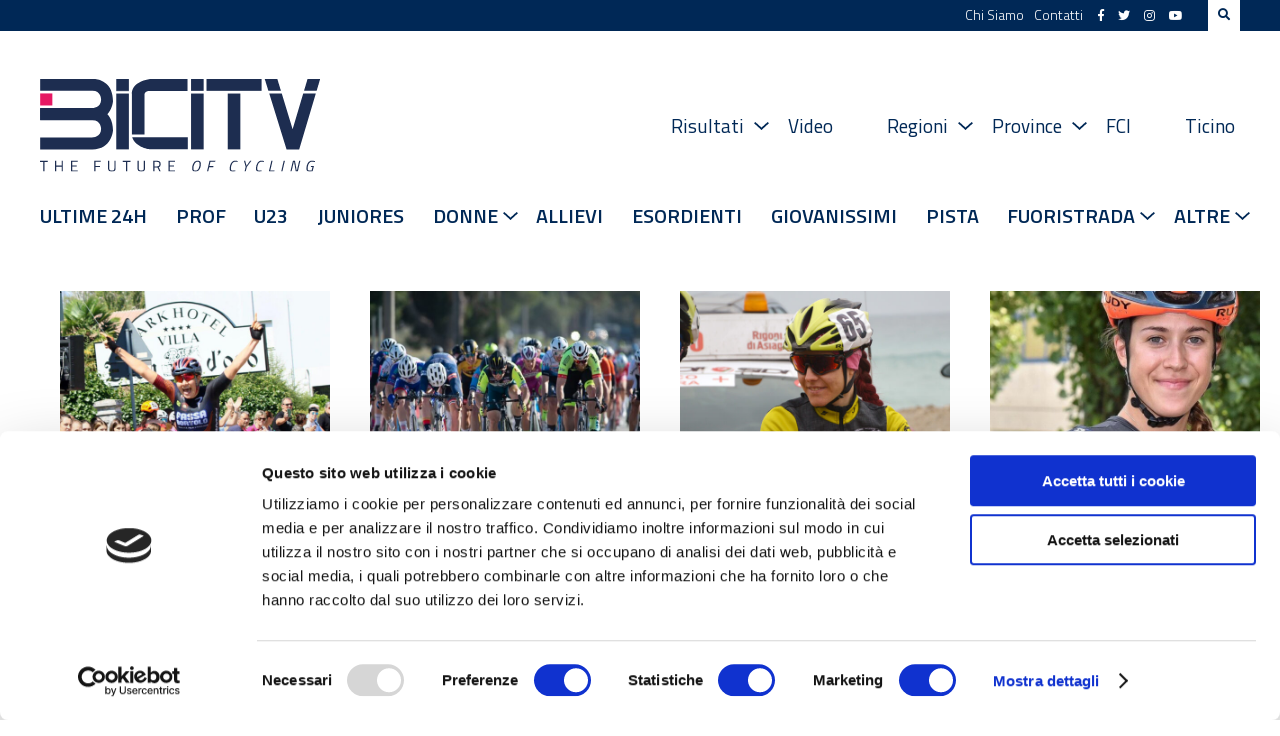

--- FILE ---
content_type: text/css
request_url: https://www.bicitv.it/wp-content/themes/bicitv/vendor/social-counter/social-counter.css
body_size: 615
content:
@charset "utf-8";
.social-counter {
    width: 100%;
    display: flex;
    flex-direction: row;
    flex-wrap: nowrap;
    align-content: center;
    align-items: center;
    justify-content: center;
    margin: 40px 0;
}
@media all and ( max-width: 1023px ) {
    .social-counter {
        flex-direction: column;
    }
}
.social-counter .item {
    background: #fff;
    padding: 30px 15px;
    text-align: center;
    overflow: hidden;
    margin-bottom: 15px;
    display: block;
    text-decoration: none;
    text-transform: uppercase;
    font-size: 14px;
    letter-spacing: 2px;
    color: #002851;
    position: relative;
    transition: all 0.2s ease-in-out;
    -moz-transition: all 0.2s ease-in-out;
    -webkit-transition: all 0.2s ease-in-out;
    -o-transition: all 0.2s ease-in-out;
    -ms-transition: all 0.2s ease-in-out;
    border-top: 2px solid #002851;
    border-bottom: 2px solid #002851;
}
.social-counter .item:hover {
    color: #fff;
}
.social-counter .item {
    flex-basis: 25%;
}
@media all and ( max-width: 1023px ) {
    .social-counter .item {
        flex-basis: 100%;
        width: 100%;
        padding-left: 20px !important;
        padding-right: 20px !important;
        box-sizing: border-box;
        -webkit-box-sizing: border-box;
        -moz-box-sizing: border-box;
    }
}
.social-counter .item i {
    display: block;
    font-size: 35px;
    position: relative;
    z-index: 10;
}
.social-counter .item em {
    font-style: normal;
    position: relative;
    z-index: 10;
}
.social-counter .item .count {
    display: block;
    font-size: 35px;
    font-family: 'arial';
    margin: 15px 0px;
    position: relative;
    z-index: 10;
}
.social-counter .item:after {
    background: #002851;
    position: absolute;
    left: 0px;
    right: 0px;
    bottom: 0px;
    top: 0px;
    z-index: 5;
    content: '';
    opacity: 0;
    transition: all 0.3s ease-in-out;
    -moz-transition: all 0.3s ease-in-out;
    -webkit-transition: all 0.3s ease-in-out;
    -o-transition: all 0.3s ease-in-out;
    -ms-transition: all 0.3s ease-in-out;
}
.social-counter .item:hover:after {
    opacity: 1;
}
.social-counter.skin-2 .item {
    padding: 30px 15px;
    text-align: inherit;
}
.social-counter.skin-2 .item i {
    font-size: 25px;
    display: inline-block;
    margin-right: 5px;
}
.social-counter.skin-2 .item em {
    position: absolute;
    top: 50%;
    right: 15px;
    margin-top: -10px;
    font-size: 13px;
}
.social-counter.skin-2 .item .count {
    display: inline-block;
    font-size: 25px;
    margin: 0px;
}
.social-counter.skin-2 .item.facebook {
    background: #fff;
}
.social-counter.skin-2 .item.twitter {
    background: #fff;
}
.social-counter.skin-2 .item.google {
    background: #fff;
}
.social-counter.skin-2 .item.youtube {
    background: #fff;
}
.social-counter.skin-2 .item.instagram {
    background: #fff;
}
.social-counter.skin-2 .item.vine {
    background: #fff;
}
.social-counter.skin-2 .item.pinterest {
    background: #fff;
}
.social-counter.skin-2 .item.dribbble {
    background: #fff;
}
.social-counter.skin-2 .item.soundcloud {
    background: #fff;
}
.social-counter.skin-2 .item.vimeo {
    background: #fff;
}
.social-counter.skin-2 .item.behance {
    background: #fff;
}
.social-counter.skin-2 .item.vk {
    background: #fff;
}

--- FILE ---
content_type: image/svg+xml
request_url: https://www.bicitv.it/wp-content/themes/bicitv/img/caret.svg
body_size: 403
content:
<?xml version="1.0" encoding="utf-8"?>
<!-- Generator: Adobe Illustrator 23.0.2, SVG Export Plug-In . SVG Version: 6.00 Build 0)  -->
<svg version="1.1" id="Layer_1" xmlns="http://www.w3.org/2000/svg" xmlns:xlink="http://www.w3.org/1999/xlink" x="0px" y="0px"
	 viewBox="0 0 55.8 32.8" style="enable-background:new 0 0 55.8 32.8;" xml:space="preserve">
<style type="text/css">
	.st0{fill:#002856;}
</style>
<g>
	<polygon class="st0" points="5,0 27.9,22.9 50.8,0 55.8,4.9 27.9,32.8 0,4.9 	"/>
</g>
</svg>


--- FILE ---
content_type: image/svg+xml
request_url: https://www.bicitv.it/wp-content/themes/bicitv/img/menu.svg
body_size: 756
content:
<?xml version="1.0" encoding="utf-8"?>
<!-- Generator: Adobe Illustrator 23.0.2, SVG Export Plug-In . SVG Version: 6.00 Build 0)  -->
<svg version="1.1"
	 id="Layer_1" xmlns:cc="http://creativecommons.org/ns#" xmlns:dc="http://purl.org/dc/elements/1.1/" xmlns:inkscape="http://www.inkscape.org/namespaces/inkscape" xmlns:rdf="http://www.w3.org/1999/02/22-rdf-syntax-ns#" xmlns:sodipodi="http://sodipodi.sourceforge.net/DTD/sodipodi-0.dtd" xmlns:svg="http://www.w3.org/2000/svg"
	 xmlns="http://www.w3.org/2000/svg" xmlns:xlink="http://www.w3.org/1999/xlink" x="0px" y="0px" viewBox="0 0 86 68"
	 style="enable-background:new 0 0 86 68;" xml:space="preserve">
<style type="text/css">
	.st0{fill:#002856;}
</style>
<g transform="translate(0,-952.36218)">
	<path class="st0" d="M0,952.4v12h86v-12H0z M0,980.4v12h86v-12H0z M0,1008.4v12h86v-12H0z"/>
</g>
</svg>
